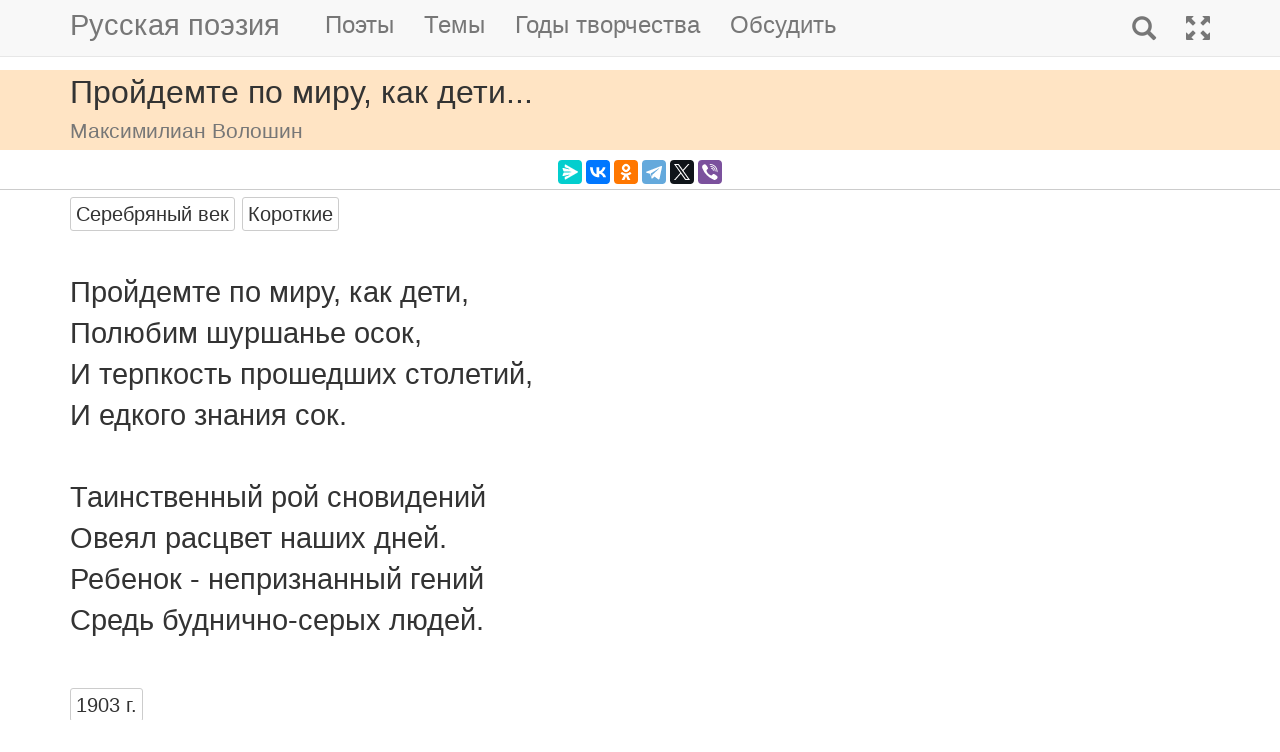

--- FILE ---
content_type: text/html; charset=utf-8
request_url: https://m.rupoem.ru/poets/voloshin/projdemte-po-miru
body_size: 6535
content:

<!DOCTYPE html>
<html lang="ru">
<head>
	<meta charset="utf-8" />
	<meta name="viewport" content="width=device-width, initial-scale=1.0">
	<meta name="keywords" content="Максимилиан Волошин, Пройдемте по миру, как дети..." />
	<meta name="description" content="Читать стихотворение Максимилиана Волошина &amp;laquo;Пройдемте по миру, как дети...&amp;raquo;, написанное в 1903 году. Пройдемте по миру, как дети, Полюбим шуршанье осок, И терпкость прошедших столетий, И едкого знан" />
	<title>Пройдемте по миру, как дети.... Максимилиан Волошин - Русская поэзия</title>
	<script src="/bundles/modernizr?v=inCVuEFe6J4Q07A0AcRsbJic_UE5MwpRMNGcOtk94TE1"></script>

	<script src="/bundles/jquery?v=_Fo2Rw7GgcyA2gDuYLG2fqD4bJHNHMp4P9PAWim999E1"></script>

	<script src="/bundles/bootstrap?v=-g7cxTWQV6ve_iRyKtg7LoBytQltgj_w8zTNeaLaBc41"></script>

	
	<link rel="canonical" href="https://rupoem.ru/poets/voloshin/projdemte-po-miru" />
	<link href="/Images/voloshin.jpg" rel="shortcut icon" type="image/x-icon" />
	<link rel="alternate" title="Русские стихи каждый день (rss)" href="/feed" type="application/rss+xml" />
	<link rel="alternate" title="Русские стихи каждый день (atom)" href="/feed/atom" type="application/atom+xml" />
	<meta property="og:title" content="Пройдемте по миру, как дети.... Максимилиан Волошин" />
	<meta property="og:type" content="website" />
	<meta property="og:url" content="https://rupoem.ru/poets/voloshin/projdemte-po-miru" />
	<meta property="og:description" content="Читать стихотворение Максимилиана Волошина &amp;laquo;Пройдемте по миру, как дети...&amp;raquo;, написанное в 1903 году. Пройдемте по миру, как дети, Полюбим шуршанье осок, И терпкость прошедших столетий, И едкого знан" />
		<meta property="og:image" content="/Images/voloshin.jpg" />
	<script type="text/javascript" src="//vk.com/js/api/openapi.js?78"></script>
	
	

<!-- Yandex.RTB -->
<script>window.yaContextCb=window.yaContextCb||[]</script>
<script src="https://yandex.ru/ads/system/context.js" async></script>

	<link href="/Content/css?v=kl6OOyPgJtpbDlOgXmhQLUbI3xZQqVDiZYnEs_M3ais1" rel="stylesheet"/>

</head>
<body>


	
<script type="text/javascript">
    VK.init({ apiId: 3405583, onlyWidgets: true });
</script>
	<header>
		<div>
			<nav class="navbar navbar-default navbar-fixed-top">
				<div class="container">
					<!-- Brand and toggle get grouped for better mobile display -->
					<div class="navbar-header">
						<button type="button" class="navbar-toggle collapsed" data-toggle="collapse" data-target="#bs-example-navbar-collapse-1" aria-expanded="false">
							<span class="sr-only">Toggle navigation</span>
							<span class="icon-bar"></span>
							<span class="icon-bar"></span>
							<span class="icon-bar"></span>
						</button>
						<a class="navbar-brand pull-right" href="/search" title="Найти стихи">
							<span class="glyphicon glyphicon-search hidden-md hidden-sm hidden-lg" aria-hidden="true"></span>
						</a>
						<a class="navbar-brand" href="/" title="Русская поэзия">Русская поэзия</a>
						
					</div>
					<!-- Collect the nav links, forms, and other content for toggling -->
					<div class="collapse navbar-collapse" id="bs-example-navbar-collapse-1">
						<ul class="nav navbar-nav">
							<li><a href="/poets" title="Все русские поэты">Поэты</a></li>
							<li><a href="/themes" title="Темы стихов">Темы</a></li>
							<li><a href="/years" title="Стихи по годам написания">Годы творчества</a></li>
							<li><a href="#comments">Обсудить</a></li>
							
						</ul>
						<ul class="nav navbar-nav navbar-right">
							<li>
								<a href="/search" title="Найти стихи">
									<span class="glyphicon glyphicon-search hidden-xs" aria-hidden="true"></span>
									<span class="hidden-md hidden-sm hidden-lg">Поиск</span>
								</a>
							</li>
							<li><a href="https://rupoem.ru/poets/voloshin/projdemte-po-miru?desktop=1" title="Полная версия"><span class="glyphicon glyphicon-fullscreen hidden-xs" aria-hidden="true"></span><span class="hidden-md hidden-sm hidden-lg">Полная версия</span></a></li>
						</ul>
					</div><!-- /.navbar-collapse -->
				</div><!-- /.container -->
			</nav>
		</div>
	</header>
		<div class="container adv">
			
		</div>

	<div class="h1">
		<div class="container">
			Пройдемте по миру, как дети...
				<br />
				<small>Максимилиан Волошин</small>
		</div>
	</div>

		<div class="container hidden-print">
			<div class="row text-center" style="padding-bottom: 5px;">
				
<script src="//yastatic.net/es5-shims/0.0.2/es5-shims.min.js"></script>
<script src="//yastatic.net/share2/share.js"></script>
<div class="ya-share2" 
	 data-services="messenger,vkontakte,odnoklassniki,telegram,twitter,viber" 
	 data-lang="ru"
	 data-url="http://rupoem.ru/poets/voloshin/projdemte-po-miru"
	 data-counter=""></div>
			</div>
		</div>

	<article>
		


<div class="hr"></div>



<div class="poem container">
				<span class="btn btn-default btn-xs theme-link" data-theme-link="/poets/voloshin/themes/silver">Серебряный век</span>
				<span class="btn btn-default btn-xs theme-link" data-theme-link="/poets/voloshin/themes/short">Короткие</span>
	<div id="bd-projdemte-po-miru"></div>

	<div class="text">
Пройдемте по миру, как дети,
Полюбим шуршанье осок,
И терпкость прошедших столетий,
И едкого знания сок.

Таинственный рой сновидений
Овеял расцвет наших дней.
Ребенок - непризнанный гений
Средь буднично-серых людей.
	</div>
		<a class="btn btn-default btn-xs" href="/poets/voloshin/years/1903">1903 г.</a>
				<div class="source">Максимилиан Волошин. Стихотворения.<br />Библиотека поэта. Малая серия.<br />Ленинград: Советский писатель, 1977.</div>
</div>

<div class="adv container">

<!-- Yandex.RTB R-A-290961-1 -->
<div id="yandex_rtb_R-A-290961-1"></div>
<script>
	window.yaContextCb.push(() => {
		Ya.Context.AdvManager.render({
			renderTo: 'yandex_rtb_R-A-290961-1',
			blockId: 'R-A-290961-1'
		})
	})</script>

</div>

<div class="h3">
	<div class="container">Другие стихи Максимилиана Волошина</div>
</div>
<div class="container">
	<ul class="nav2">
				<li>
<a href="/poets/voloshin/koster-moj-dogoral">
	&raquo; Полынь
	<br />
	<blockquote><small>Костер мой догорал на берегу пустыни.
Шуршали шелесты струистого стекла.
И горькая душа тоскующей полыни
В истомной мгле качалась и текла....</small></blockquote>
</a>


				</li>
				<li>
<a href="/poets/voloshin/ya-vsya-tona">
	&raquo; Портрет
	<br />
	<blockquote><small>Я вся — тона жемчужной акварели,
Я бледный стебель ландыша лесного,
Я легкость стройная обвисшей мягкой ели,
Я изморозь зари, мерцанье дна морского....</small></blockquote>
</a>


				</li>
				<li>
<a href="/poets/voloshin/gorn-svoj-razduj">
	&raquo; Поэту (Горн свой раздуй..)
	<br />
	<blockquote><small>1
Горн свой раздуй на горе,
в пустынном месте над морем
Человеческих множеств, чтоб голос стихии широко...</small></blockquote>
</a>


				</li>
			<li><em>&raquo; Пройдемте по миру, как дети...</em></li>
				<li>
<a href="/poets/voloshin/purpurnyj-list-na">
	&raquo; Пурпурный лист на дне бассейна...
	<br />
	<blockquote><small>Пурпурный лист на дне бассейна
Сквозит в воде, и день погас...
Я полюбил благоговейно
Текучий мрак печальных глаз....</small></blockquote>
</a>


				</li>
				<li>
<a href="/poets/voloshin/monmartr-vnizu-revet">
	&raquo; Пустыня
	<br />
	<blockquote><small>Монмартр... Внизу ревет Париж -
Коричневато-серый, синий...
Уступы каменистых крыш
Слились в равнины темных линий....</small></blockquote>
</a>


				</li>
				<li>
<a href="/poets/voloshin/ravnina-vod-kolyshetsya">
	&raquo; Равнина вод колышется широко...
	<br />
	<blockquote><small>Равнина вод колышется широко,
Обведена серебряной каймой.
Мутится мыс, зубчатою стеной
Ступив на зыбь расплавленного тока....</small></blockquote>
</a>


				</li>

	</ul>
</div>

<div class="adv">

<!-- Yandex.RTB R-A-290961-3 -->
<div id="yandex_rtb_R-A-290961-3"></div>
<script>
	window.yaContextCb.push(() => {
		Ya.Context.AdvManager.render({
			renderTo: 'yandex_rtb_R-A-290961-3',
			blockId: 'R-A-290961-3'
		})
	})</script>
</div>

<div class="h2">
	<div class="container">Максимилиан Волошин</div>
</div>



<div class="poet container">
	<div class="photo">
		<img class="poet" src="/images/voloshin.jpg" alt="Максимилиан Волошин" title="Максимилиан Волошин" />
	</div>
	<div>
		<ul class="themes nav2">
			<li><a href="/poets/voloshin" title = "Полный список стихов Максимилиана Волошина">&raquo; Оглавление</a></li>
			<li>
				<a href="/poets/voloshin/years" title="Годы творчества Максимилиана Волошина">
					&raquo; Годы творчества
					<small>(1901-1926)</small>
				</a>
			</li>
					<li>
						<a href="/poets/voloshin/themes/short" title="Стихи Максимилиана Волошина на тему Короткие, 29 стихов">
							&raquo; Короткие стихи
							<small>(стихов 29)</small>
						</a>
					</li>
					<li>
						<a href="/poets/voloshin/themes/war" title="Стихи Максимилиана Волошина на тему Военные, 2 стихов">
							&raquo; Стихи о войне
							<small>(стихов 2)</small>
						</a>
					</li>
					<li>
						<a href="/poets/voloshin/themes/cosmos" title="Стихи Максимилиана Волошина на тему О космосе, 1 стихов">
							&raquo; Стихи о космосе
							<small>(стихов 1)</small>
						</a>
					</li>
					<li>
						<a href="/poets/voloshin/themes/love" title="Стихи Максимилиана Волошина на тему О любви, 5 стихов">
							&raquo; Стихи о любви
							<small>(стихов 5)</small>
						</a>
					</li>
					<li>
						<a href="/poets/voloshin/themes/nature" title="Стихи Максимилиана Волошина на тему О природе, 1 стихов">
							&raquo; Стихи о природе
							<small>(стихов 1)</small>
						</a>
					</li>
					<li>
						<a href="/poets/voloshin/themes/autumn" title="Стихи Максимилиана Волошина на тему Об осени, 1 стихов">
							&raquo; Стихи об осени
							<small>(стихов 1)</small>
						</a>
					</li>
					<li>
						<a href="/poets/voloshin/themes/marine" title="Стихи Максимилиана Волошина на тему Про море, 1 стихов">
							&raquo; Стихи про море
							<small>(стихов 1)</small>
						</a>
					</li>
					<li>
						<a href="/poets/voloshin/themes/silver" title="Стихи Максимилиана Волошина на тему Серебряный век, 92 стихов">
							&raquo; Стихи серебряного века
							<small>(стихов 92)</small>
						</a>
					</li>
					<li>
						<a href="/poets/voloshin/themes/devotion" title="Стихи Максимилиана Волошина на тему Посвящения, 13 стихов">
							&raquo; Стихи-посвящения
							<small>(стихов 13)</small>
						</a>
					</li>

		</ul>
	</div>
</div>

<!--PoetCommon generated at 06.01.2026 16:00:22-->




	</article>

	

		<div class="comments container">
			<hr />
			<a class="anchor" id="comments"></a>
<button id="showComments" type="button" class="btn btn-default">Обсудить</button>
<div id="vk_comments"></div>
<script type="text/javascript">
	
	$("#showComments").click(function () {
		$(this).hide();
			VK.Widgets.Comments("vk_comments", { limit: 5, attach: "*", pageUrl: "https://rupoem.ru/poets/voloshin/projdemte-po-miru" });
	});
</script>
		</div>
	<footer>




<div class="container text-center small">
	Monster &copy;, 2009 - 2026
</div>
<!--Footer generated at 06.01.2026 15:16:46-->




		<div class="hr text-center small">
			<a href="https://rupoem.ru/poets/voloshin/projdemte-po-miru?desktop=1" title="Полная версия">Полная версия</a>
		</div>
	</footer>
	<script>
		$(".theme-link").click(function () {
			window.location = $(this).attr("data-theme-link");
		});
	</script>
<script>
	(function(i, s, o, g, r, a, m) {
		i['GoogleAnalyticsObject'] = r;
		i[r] = i[r] || function() {
			(i[r].q = i[r].q || []).push(arguments)
		}, i[r].l = 1 * new Date();
		a = s.createElement(o),
			m = s.getElementsByTagName(o)[0];
		a.async = 1;
		a.src = g;
		m.parentNode.insertBefore(a, m)
	})(window, document, 'script', '//www.google-analytics.com/analytics.js', 'ga');

	ga('create', 'UA-8711760-7', 'auto');
	ga('send', 'pageview', {
		'page': location.pathname + location.search + location.hash
	});

	window.addEventListener("hashchange", function () {
		ga('send', 'pageview', {
			'page': location.pathname + location.search + location.hash
		});
	}, false);
</script>

<!-- Rating@Mail.ru counter -->
<script type="text/javascript">
var _tmr = window._tmr || (window._tmr = []);
_tmr.push({id: "1628479", type: "pageView", start: (new Date()).getTime()});
(function (d, w, id) {
  if (d.getElementById(id)) return;
  var ts = d.createElement("script"); ts.type = "text/javascript"; ts.async = true; ts.id = id;
  ts.src = (d.location.protocol == "https:" ? "https:" : "http:") + "//top-fwz1.mail.ru/js/code.js";
  var f = function () {var s = d.getElementsByTagName("script")[0]; s.parentNode.insertBefore(ts, s);};
  if (w.opera == "[object Opera]") { d.addEventListener("DOMContentLoaded", f, false); } else { f(); }
})(document, window, "topmailru-code");
</script><noscript>
	<div style="position:absolute;left:-10000px;">
		<img src="//top-fwz1.mail.ru/counter?id=1628479;js=na" style="border:0;" height="1" width="1" alt="Рейтинг@Mail.ru" />
	</div>
</noscript>
<!-- //Rating@Mail.ru counter -->

<!-- Yandex.Metrika counter -->
<script type="text/javascript">
    (function (m, e, t, r, i, k, a) {
        m[i] = m[i] || function () { (m[i].a = m[i].a || []).push(arguments) };
        m[i].l = 1 * new Date(); k = e.createElement(t), a = e.getElementsByTagName(t)[0], k.async = 1, k.src = r, a.parentNode.insertBefore(k, a)
    })
        (window, document, "script", "https://mc.yandex.ru/metrika/tag.js", "ym");

    ym(67793587, "init", {
        clickmap: true,
        trackLinks: true,
        accurateTrackBounce: true
    });
</script>
<noscript><div><img src="https://mc.yandex.ru/watch/67793587" style="position:absolute; left:-9999px;" alt="" /></div></noscript>
<!-- /Yandex.Metrika counter -->
<script type="text/javascript">
	(function (e, x, pe, r, i, me, nt) {
		e[i] = e[i] || function () { (e[i].a = e[i].a || []).push(arguments) },
			me = x.createElement(pe), me.async = 1, me.src = r, nt = x.getElementsByTagName(pe)[0], me.addEventListener("error", function () { function cb(t) { t = t[t.length - 1], "function" == typeof t && t({ flags: {} }) }; Array.isArray(e[i].a) && e[i].a.forEach(cb); e[i] = function () { cb(arguments) } }), nt.parentNode.insertBefore(me, nt)
	})
		(window, document, "script", "https://abt.s3.yandex.net/expjs/latest/exp.js", "ymab");

	ymab("metrika.67793587", "setConfig", { enableSetYmUid: true });
	ymab("metrika.67793587", "init"/*, {clientFeatures}, {callback}*/);
</script>

	
	<!--Generated at 07.01.2026 2:25:19-->
</body>
</html>
